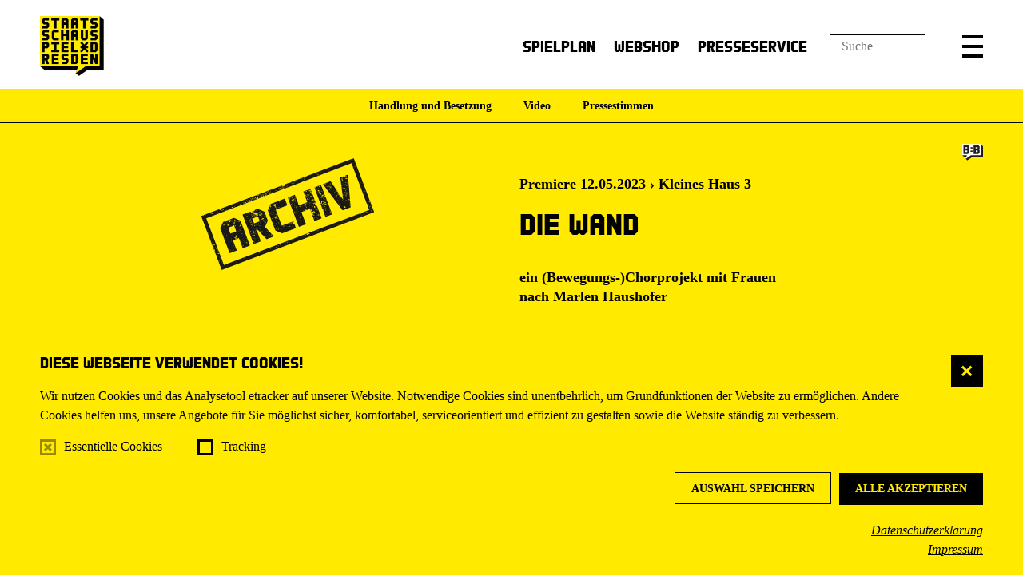

--- FILE ---
content_type: text/html; charset=utf-8
request_url: https://www.staatsschauspiel-dresden.de/spielplan/a-z/die-wand/
body_size: 78977
content:


<!DOCTYPE html>
<!--[if lt IE 7]>				<html lang="de" class="no-js ie lt-ie9 lt-ie8 lt-ie7 ie6"> <![endif]-->
<!--[if IE 7]>					<html lang="de" class="no-js ie lt-ie9 lt-ie8 ie7"> <![endif]-->
<!--[if IE 8]>					<html lang="de" class="no-js ie lt-ie9 ie8"> <![endif]-->
<!--[if IE 9]>					<html lang="de" class="no-js ie ie9"> <![endif]-->
<!--[if (gt IE 9)|!(IE)]><!-->
<html lang="de" class="no-js">
<!--<![endif]-->

<head><meta charset="utf-8" /><title>
	Die Wand, ein (Bewegungs-)Chorprojekt mit Frauen nach Marlen Haushofer | Staatsschauspiel Dresden
</title><meta name="description" content="Die Wand, ein (Bewegungs-)Chorprojekt mit Frauen nach Marlen Haushofer, Regie kainkollektiv (Fabian Lettow und Mirjam Schmuck), Besetzung: Mit: Franziska Baumann, Maria Buchmüller, Anni D., Katja Firker, Nina Houshmand, Ida Kranz, Natalia Obkhodskaia, Ute Schellenberg, Thembisile Vilakazi, Barbara Walz-Schneider, Caroline Woderich, Regie, Choreografie, Bühne, Kostüme, Text: kainkollektiv (Fabian Lettow und Mirjam Schmuck), Regie, Choreografie, Bühne, Kostüme: Catherine Jodoin, Mitarbeit Regie: Loxo Harazim, Mitarbeit Bühne / Kostüme: Tommaso Tezzele, Graphic Novel / Zeichnungen: Silvia Dierkes, Lichtdesign: Andreas Rösler, Dramaturgie: Lena Iversen" /><meta name="keywords" content="Staatsschauspiel Dresden, Theater, Schauspiel, Dresden, Spielplan, Die Wand, ein (Bewegungs-)Chorprojekt mit Frauen nach Marlen Haushofer, Mit, Franziska Baumann, Maria Buchmüller, Anni D., Katja Firker, Nina Houshmand, Ida Kranz, Natalia Obkhodskaia, Ute Schellenberg, Thembisile Vilakazi, Barbara Walz-Schneider, Caroline Woderich, kainkollektiv (Fabian Lettow und Mirjam Schmuck), Catherine Jodoin, Loxo Harazim, Tommaso Tezzele, Silvia Dierkes, Andreas Rösler, Lena Iversen" /><meta http-equiv="X-UA-Compatible" content="IE=edge">
<meta name="viewport" content="width=device-width, initial-scale=1.0, minimum-scale=1.0, maximum-scale=1.0, user-scalable=0">

<link rel="apple-touch-icon" sizes="180x180" href="/apple-touch-icon.png">
<link rel="icon" type="image/png" sizes="32x32" href="/favicon-32x32.png">
<link rel="icon" type="image/png" sizes="16x16" href="/favicon-16x16.png">
<link rel="manifest" href="/manifest.json">
<link rel="mask-icon" href="/safari-pinned-tab.svg" color="#5bbad5">
<meta name="theme-color" content="#ffffff">

<!-- meta tags for seo -->
<meta name="author" content="Schauspielhaus Dresden" />
<meta name="generator" content="spiritec WebCMS für Opernhäuser und Theater" />
<meta name="robots" content="index, follow" />
<meta property="og:image" content="/content-images/socialmediashare/8380f8a8d7fe3b5a8ac87902dbff2676/20708/wand_vorab_0977_quer_fotosebastianhoppe.jpg" />
<meta property="og:url" content="http://www.staatsschauspiel-dresden.de/spielplan/archive/d/die-wand/" />
<link rel="canonical" href="https://www.staatsschauspiel-dresden.de/spielplan/archive/d/die-wand/" />

<meta name="facebook-domain-verification" content="s3qvvj609se83sc7vxaxs40ivcaqn9" />

<link href="/resources/css-bundles/all?v=5wgOUed64jgwzAt6zW0NLU00ZtCZ9Gd3TruoZNU5Olw1" rel="stylesheet"/>

<script src="/js-bundles/head?v=4TIFVGVqdBxsjviKUA2MiG31HJW9byZacum6LQVx2sI1"></script>


<script type="text/javascript">
		var SYSTEMURLBASE = '/';
        var CDNURLBASE = '/';
        var APIURLBASE = '/api/';
        var APICDNURLBASE = '/api/';
		var CALLBACKURLBASE = '/callbacks/';
		var RESOURCES = {
		    "IMAGE_ENLARGE": "Vergr&#246;&#223;ern",
		    "IMAGE_REDUCE": "Verkleinern",
		    "PRESSCART_ERROR_EMAIL": "Bitte geben Sie Ihre E-Mail an.",
		    "PRESSCART_ERROR_EDITORIALDEPARTMENT": "Bitte geben Sie Ihre Redaktion an.",
		    "PRESSCART_FEEDBACK_DOCUMENTSSENT": "Vielen Dank. Sie erhalten in K&#252;rze eine E-Mail.",
		    "PRESSCART_REMOVEFROMCART": "Auswahl aufheben"
		};
		var PARAMETERNAMES = {
            "SEARCHTERM": "Suchbegriff",
            "SEARCHPAGE": "Seite"
		};
</script></head>
<body id="ctl00_BodyElement" class="ua-chrome dev-desktoppc">
    <script>document.documentElement.className = document.documentElement.className.replace(/\bno-js\b/, 'js');</script>
	<a id="top"></a>

    <navi class="accessabilitynavi" aria-label="Navigation um Inhalte zu überspringen"><a href="#main" target="_self">Zum Hauptinhalt springen</a><a href="#footer" target="_self">Zum Footer springen</a></navi>

    <div class="fullsize-wait"></div>
    <div id="js-popup-hook" style="display: none;"></div>
    
    <div class="fullsize productionGallery"><div class="fullsize__overlay --pagecolor-background"></div><a href="#" class="fullsize__close"></a><a href="#" class="fullsize__control fullsize__control--prev"></a><a href="#" class="fullsize__control fullsize__control--next"></a><div class="fullsize__viewport"><div class="fullsize__strip"><div class="fullsize__item --pagecolor-background mediaGalleryItem-Image-ProductionGallery-11693" data-item-name="mediaGalleryItem-Image-ProductionGallery-11693"><div class="fullsize__media"><div class="fullsize__image js-medialoader js-medialoader-set-as-background" data-medialoader-trigger="productionGallery" data-image-url="/content-images/image720/81971ecb107971bca9e4c5265c812ef4/20889/die_wand_016_presse_fotosebastianhoppe.jpg" data-size-calculation-func="getFullsizeItemSize"><div class="fullsize__media--image-medialoader-animation"></div><noscript><img src="/content-images/image720/81971ecb107971bca9e4c5265c812ef4/20889/die_wand_016_presse_fotosebastianhoppe.jpg" alt="" width="2430" height="1620"></noscript></div></div> <!-- fullsize__media --> <div class="fullsize__caption mediaGalleryItem-Image-ProductionGallery-11693"><div class="fullsize__countdisplay"><span class="fullsize__currentslide"></span><span class="fullsize__totalslides"></span></div><div class="fullsize__captiontext">Auf dem Bild: Ensemble<br>                        Foto: Sebastian Hoppe<br>                    </div></div><!-- fullsize__caption --> </div><!-- fullsize__item --> <div class="fullsize__item --pagecolor-background mediaGalleryItem-Image-ProductionGallery-11678" data-item-name="mediaGalleryItem-Image-ProductionGallery-11678"><div class="fullsize__media"><div class="fullsize__image js-medialoader js-medialoader-set-as-background" data-medialoader-trigger="productionGallery" data-image-url="/content-images/image720/b46311111b6a9b5653fd86b7964d82d6/20874/die_wand_001_presse_fotosebastianhoppe.jpg" data-size-calculation-func="getFullsizeItemSize"><div class="fullsize__media--image-medialoader-animation"></div><noscript><img src="/content-images/image720/b46311111b6a9b5653fd86b7964d82d6/20874/die_wand_001_presse_fotosebastianhoppe.jpg" alt="" width="2430" height="1620"></noscript></div></div> <!-- fullsize__media --> <div class="fullsize__caption mediaGalleryItem-Image-ProductionGallery-11678"><div class="fullsize__countdisplay"><span class="fullsize__currentslide"></span><span class="fullsize__totalslides"></span></div><div class="fullsize__captiontext">Auf dem Bild: Ida Kranz, Caroline Woderich, Nina Houshmand, Katja Firker, Maria Buchm&#252;ller, Barbara Walz-Schneider, Natalia Obkhodskaia, Thembisile Vilakazi<br>                        Foto: Sebastian Hoppe<br>                    </div></div><!-- fullsize__caption --> </div><!-- fullsize__item --> <div class="fullsize__item --pagecolor-background mediaGalleryItem-Image-ProductionGallery-11679" data-item-name="mediaGalleryItem-Image-ProductionGallery-11679"><div class="fullsize__media"><div class="fullsize__image js-medialoader js-medialoader-set-as-background" data-medialoader-trigger="productionGallery" data-image-url="/content-images/image720/fb864ed21f77e3ab34819a15e74957fb/20875/die_wand_002_presse_fotosebastianhoppe.jpg" data-size-calculation-func="getFullsizeItemSize"><div class="fullsize__media--image-medialoader-animation"></div><noscript><img src="/content-images/image720/fb864ed21f77e3ab34819a15e74957fb/20875/die_wand_002_presse_fotosebastianhoppe.jpg" alt="" width="2430" height="1620"></noscript></div></div> <!-- fullsize__media --> <div class="fullsize__caption mediaGalleryItem-Image-ProductionGallery-11679"><div class="fullsize__countdisplay"><span class="fullsize__currentslide"></span><span class="fullsize__totalslides"></span></div><div class="fullsize__captiontext">Auf dem Bild: Caroline Woderich, Ida Kranz, Anni D., Franziska Baumann, Natalia Obkhodskaia, Thembisile Vilakazi, Barbara Walz-Schneider, Nina Houshmand (Projektion)<br>                        Foto: Sebastian Hoppe<br>                    </div></div><!-- fullsize__caption --> </div><!-- fullsize__item --> <div class="fullsize__item --pagecolor-background mediaGalleryItem-Image-ProductionGallery-11680" data-item-name="mediaGalleryItem-Image-ProductionGallery-11680"><div class="fullsize__media"><div class="fullsize__image js-medialoader js-medialoader-set-as-background" data-medialoader-trigger="productionGallery" data-image-url="/content-images/image720/87e502bba7eda18a7f28cee30209e66d/20876/die_wand_003_galerie_fotosebastianhoppe.jpg" data-size-calculation-func="getFullsizeItemSize"><div class="fullsize__media--image-medialoader-animation"></div><noscript><img src="/content-images/image720/87e502bba7eda18a7f28cee30209e66d/20876/die_wand_003_galerie_fotosebastianhoppe.jpg" alt="" width="2430" height="1620"></noscript></div></div> <!-- fullsize__media --> <div class="fullsize__caption mediaGalleryItem-Image-ProductionGallery-11680"><div class="fullsize__countdisplay"><span class="fullsize__currentslide"></span><span class="fullsize__totalslides"></span></div><div class="fullsize__captiontext">Auf dem Bild: Ensemble<br>                        Foto: Sebastian Hoppe<br>                    </div></div><!-- fullsize__caption --> </div><!-- fullsize__item --> <div class="fullsize__item --pagecolor-background mediaGalleryItem-Image-ProductionGallery-11681" data-item-name="mediaGalleryItem-Image-ProductionGallery-11681"><div class="fullsize__media"><div class="fullsize__image js-medialoader js-medialoader-set-as-background" data-medialoader-trigger="productionGallery" data-image-url="/content-images/image720/5a21cc94d55e561d036ab0eeed296f81/20877/die_wand_004_galerie_fotosebastianhoppe.jpg" data-size-calculation-func="getFullsizeItemSize"><div class="fullsize__media--image-medialoader-animation"></div><noscript><img src="/content-images/image720/5a21cc94d55e561d036ab0eeed296f81/20877/die_wand_004_galerie_fotosebastianhoppe.jpg" alt="" width="2430" height="1620"></noscript></div></div> <!-- fullsize__media --> <div class="fullsize__caption mediaGalleryItem-Image-ProductionGallery-11681"><div class="fullsize__countdisplay"><span class="fullsize__currentslide"></span><span class="fullsize__totalslides"></span></div><div class="fullsize__captiontext">Auf dem Bild: Caroline Woderich, Maria Buchm&#252;ller<br>                        Foto: Sebastian Hoppe<br>                    </div></div><!-- fullsize__caption --> </div><!-- fullsize__item --> <div class="fullsize__item --pagecolor-background mediaGalleryItem-Image-ProductionGallery-11682" data-item-name="mediaGalleryItem-Image-ProductionGallery-11682"><div class="fullsize__media"><div class="fullsize__image js-medialoader js-medialoader-set-as-background" data-medialoader-trigger="productionGallery" data-image-url="/content-images/image720/3a96a550a2c8c9057c125b4d0f1fa72c/20878/die_wand_005_galerie_fotosebastianhoppe.jpg" data-size-calculation-func="getFullsizeItemSize"><div class="fullsize__media--image-medialoader-animation"></div><noscript><img src="/content-images/image720/3a96a550a2c8c9057c125b4d0f1fa72c/20878/die_wand_005_galerie_fotosebastianhoppe.jpg" alt="" width="2430" height="1620"></noscript></div></div> <!-- fullsize__media --> <div class="fullsize__caption mediaGalleryItem-Image-ProductionGallery-11682"><div class="fullsize__countdisplay"><span class="fullsize__currentslide"></span><span class="fullsize__totalslides"></span></div><div class="fullsize__captiontext">Auf dem Bild: Katja Firker, Ensemble<br>                        Foto: Sebastian Hoppe<br>                    </div></div><!-- fullsize__caption --> </div><!-- fullsize__item --> <div class="fullsize__item --pagecolor-background mediaGalleryItem-Image-ProductionGallery-11683" data-item-name="mediaGalleryItem-Image-ProductionGallery-11683"><div class="fullsize__media"><div class="fullsize__image js-medialoader js-medialoader-set-as-background" data-medialoader-trigger="productionGallery" data-image-url="/content-images/image720/18ee807f46bcb607c754b6c8358b88b0/20879/die_wand_006_presse_fotosebastianhoppe.jpg" data-size-calculation-func="getFullsizeItemSize"><div class="fullsize__media--image-medialoader-animation"></div><noscript><img src="/content-images/image720/18ee807f46bcb607c754b6c8358b88b0/20879/die_wand_006_presse_fotosebastianhoppe.jpg" alt="" width="2430" height="1620"></noscript></div></div> <!-- fullsize__media --> <div class="fullsize__caption mediaGalleryItem-Image-ProductionGallery-11683"><div class="fullsize__countdisplay"><span class="fullsize__currentslide"></span><span class="fullsize__totalslides"></span></div><div class="fullsize__captiontext">Auf dem Bild: Thembisile Vilakazi, Maria Buchm&#252;ller, Anni D., Ida Kranz, Katja Firker, Natalia Obkhodskaia, Barbara Walz-Schneider, Nina Houshmand, Caroline Woderich<br>                        Foto: Sebastian Hoppe<br>                    </div></div><!-- fullsize__caption --> </div><!-- fullsize__item --> <div class="fullsize__item --pagecolor-background mediaGalleryItem-Image-ProductionGallery-11684" data-item-name="mediaGalleryItem-Image-ProductionGallery-11684"><div class="fullsize__media"><div class="fullsize__image js-medialoader js-medialoader-set-as-background" data-medialoader-trigger="productionGallery" data-image-url="/content-images/image720/233191a2eb76430fec06fa52106070bc/20880/die_wand_007_galerie_fotosebastianhoppe.jpg" data-size-calculation-func="getFullsizeItemSize"><div class="fullsize__media--image-medialoader-animation"></div><noscript><img src="/content-images/image720/233191a2eb76430fec06fa52106070bc/20880/die_wand_007_galerie_fotosebastianhoppe.jpg" alt="" width="2430" height="1620"></noscript></div></div> <!-- fullsize__media --> <div class="fullsize__caption mediaGalleryItem-Image-ProductionGallery-11684"><div class="fullsize__countdisplay"><span class="fullsize__currentslide"></span><span class="fullsize__totalslides"></span></div><div class="fullsize__captiontext">Auf dem Bild: Ute Schellenberg, Barbara Walz-Schneider, Anni D., Natalia Obkhodskaia, Nina Houshmand, Thembisile Vilakazi, Katja Firker, Franziska Baumann, Maria Buchm&#252;ller, Caroline Woderich, Ida Kranz<br>                        Foto: Sebastian Hoppe<br>                    </div></div><!-- fullsize__caption --> </div><!-- fullsize__item --> <div class="fullsize__item --pagecolor-background mediaGalleryItem-Image-ProductionGallery-11685" data-item-name="mediaGalleryItem-Image-ProductionGallery-11685"><div class="fullsize__media"><div class="fullsize__image js-medialoader js-medialoader-set-as-background" data-medialoader-trigger="productionGallery" data-image-url="/content-images/image720/cafb7d8fd1456b14a63f5409d6ecc5f1/20881/die_wand_008_presse_fotosebastianhoppe.jpg" data-size-calculation-func="getFullsizeItemSize"><div class="fullsize__media--image-medialoader-animation"></div><noscript><img src="/content-images/image720/cafb7d8fd1456b14a63f5409d6ecc5f1/20881/die_wand_008_presse_fotosebastianhoppe.jpg" alt="" width="2430" height="1620"></noscript></div></div> <!-- fullsize__media --> <div class="fullsize__caption mediaGalleryItem-Image-ProductionGallery-11685"><div class="fullsize__countdisplay"><span class="fullsize__currentslide"></span><span class="fullsize__totalslides"></span></div><div class="fullsize__captiontext">Auf dem Bild: Katja Firker, Barbara Walz-Schneider, Nina Houshmand, Thembisile Vilakazi, Ute Schellenberg<br>                        Foto: Sebastian Hoppe<br>                    </div></div><!-- fullsize__caption --> </div><!-- fullsize__item --> <div class="fullsize__item --pagecolor-background mediaGalleryItem-Image-ProductionGallery-11686" data-item-name="mediaGalleryItem-Image-ProductionGallery-11686"><div class="fullsize__media"><div class="fullsize__image js-medialoader js-medialoader-set-as-background" data-medialoader-trigger="productionGallery" data-image-url="/content-images/image720/2fb380a78439eada07f2f151b091c072/20882/die_wand_009_presse_fotosebastianhoppe.jpg" data-size-calculation-func="getFullsizeItemSize"><div class="fullsize__media--image-medialoader-animation"></div><noscript><img src="/content-images/image720/2fb380a78439eada07f2f151b091c072/20882/die_wand_009_presse_fotosebastianhoppe.jpg" alt="" width="2430" height="1620"></noscript></div></div> <!-- fullsize__media --> <div class="fullsize__caption mediaGalleryItem-Image-ProductionGallery-11686"><div class="fullsize__countdisplay"><span class="fullsize__currentslide"></span><span class="fullsize__totalslides"></span></div><div class="fullsize__captiontext">Auf dem Bild: Nina Houshmand, Thembisile Vilakazi, Ida Kranz, Maria Buchm&#252;ller,  Katja Firker, Franziska Baumann, Natalia Obkhodskaia, Caroline Woderich, Ute Schellenberg, Barbara Walz-Schneider, Anni D.<br>                        Foto: Sebastian Hoppe<br>                    </div></div><!-- fullsize__caption --> </div><!-- fullsize__item --> <div class="fullsize__item --pagecolor-background mediaGalleryItem-Image-ProductionGallery-11687" data-item-name="mediaGalleryItem-Image-ProductionGallery-11687"><div class="fullsize__media"><div class="fullsize__image js-medialoader js-medialoader-set-as-background" data-medialoader-trigger="productionGallery" data-image-url="/content-images/image720/5b362b2e2984f0393fdd68468e3fa689/20883/die_wand_010_galerie_fotosebastianhoppe.jpg" data-size-calculation-func="getFullsizeItemSize"><div class="fullsize__media--image-medialoader-animation"></div><noscript><img src="/content-images/image720/5b362b2e2984f0393fdd68468e3fa689/20883/die_wand_010_galerie_fotosebastianhoppe.jpg" alt="" width="2430" height="1620"></noscript></div></div> <!-- fullsize__media --> <div class="fullsize__caption mediaGalleryItem-Image-ProductionGallery-11687"><div class="fullsize__countdisplay"><span class="fullsize__currentslide"></span><span class="fullsize__totalslides"></span></div><div class="fullsize__captiontext">Auf dem Bild: Thembisile Vilakazi, Natalia Obkhodskaia, Katja Firker, Barbara Walz-Schneider, Ute Schellenberg, Caroline Woderich, Ida Kranz, Franziska Baumann, Nina Houshmand, Maria Buchm&#252;ller, Anni D.<br>                        Foto: Sebastian Hoppe<br>                    </div></div><!-- fullsize__caption --> </div><!-- fullsize__item --> <div class="fullsize__item --pagecolor-background mediaGalleryItem-Image-ProductionGallery-11688" data-item-name="mediaGalleryItem-Image-ProductionGallery-11688"><div class="fullsize__media"><div class="fullsize__image js-medialoader js-medialoader-set-as-background" data-medialoader-trigger="productionGallery" data-image-url="/content-images/image720/5c46fb4407e24294a57762fff9a54404/20884/die_wand_011_galerie_fotosebastianhoppe.jpg" data-size-calculation-func="getFullsizeItemSize"><div class="fullsize__media--image-medialoader-animation"></div><noscript><img src="/content-images/image720/5c46fb4407e24294a57762fff9a54404/20884/die_wand_011_galerie_fotosebastianhoppe.jpg" alt="" width="1080" height="1620"></noscript></div></div> <!-- fullsize__media --> <div class="fullsize__caption mediaGalleryItem-Image-ProductionGallery-11688"><div class="fullsize__countdisplay"><span class="fullsize__currentslide"></span><span class="fullsize__totalslides"></span></div><div class="fullsize__captiontext">Auf dem Bild: Ute Schellenberg, Ida Kranz<br>                        Foto: Sebastian Hoppe<br>                    </div></div><!-- fullsize__caption --> </div><!-- fullsize__item --> <div class="fullsize__item --pagecolor-background mediaGalleryItem-Image-ProductionGallery-11689" data-item-name="mediaGalleryItem-Image-ProductionGallery-11689"><div class="fullsize__media"><div class="fullsize__image js-medialoader js-medialoader-set-as-background" data-medialoader-trigger="productionGallery" data-image-url="/content-images/image720/ef8c0100e4a40c12b8066b5b2fded1bd/20885/die_wand_012_galerie_fotosebastianhoppe.jpg" data-size-calculation-func="getFullsizeItemSize"><div class="fullsize__media--image-medialoader-animation"></div><noscript><img src="/content-images/image720/ef8c0100e4a40c12b8066b5b2fded1bd/20885/die_wand_012_galerie_fotosebastianhoppe.jpg" alt="" width="2430" height="1620"></noscript></div></div> <!-- fullsize__media --> <div class="fullsize__caption mediaGalleryItem-Image-ProductionGallery-11689"><div class="fullsize__countdisplay"><span class="fullsize__currentslide"></span><span class="fullsize__totalslides"></span></div><div class="fullsize__captiontext">Auf dem Bild: Ute Schellenberg, Ida Kranz, Thembisile Vilakazi, Maria Buchm&#252;ller, Anni D., Barbara Walz-Schneider, Natalia Obkhodskaia, Katja Firker, Franziska Baumann, Nina Houshmand<br>                        Foto: Sebastian Hoppe<br>                    </div></div><!-- fullsize__caption --> </div><!-- fullsize__item --> <div class="fullsize__item --pagecolor-background mediaGalleryItem-Image-ProductionGallery-11690" data-item-name="mediaGalleryItem-Image-ProductionGallery-11690"><div class="fullsize__media"><div class="fullsize__image js-medialoader js-medialoader-set-as-background" data-medialoader-trigger="productionGallery" data-image-url="/content-images/image720/376b03b371e916e9c45eeed33314673d/20886/die_wand_013_presse_fotosebastianhoppe.jpg" data-size-calculation-func="getFullsizeItemSize"><div class="fullsize__media--image-medialoader-animation"></div><noscript><img src="/content-images/image720/376b03b371e916e9c45eeed33314673d/20886/die_wand_013_presse_fotosebastianhoppe.jpg" alt="" width="2430" height="1620"></noscript></div></div> <!-- fullsize__media --> <div class="fullsize__caption mediaGalleryItem-Image-ProductionGallery-11690"><div class="fullsize__countdisplay"><span class="fullsize__currentslide"></span><span class="fullsize__totalslides"></span></div><div class="fullsize__captiontext">Auf dem Bild: Nina Houshmand, Caroline Woderich, Ute Schellenberg, Thembisile Vilakazi, Anni D., Ida Kranz, Franziska Baumann, Barbara Walz-Schneider, Katja Firker, Maria Buchm&#252;ller, Natalia Obkhodskaia<br>                        Foto: Sebastian Hoppe<br>                    </div></div><!-- fullsize__caption --> </div><!-- fullsize__item --> <div class="fullsize__item --pagecolor-background mediaGalleryItem-Image-ProductionGallery-11691" data-item-name="mediaGalleryItem-Image-ProductionGallery-11691"><div class="fullsize__media"><div class="fullsize__image js-medialoader js-medialoader-set-as-background" data-medialoader-trigger="productionGallery" data-image-url="/content-images/image720/31ffef5f4f1c1d0700d51fdca2efdb84/20887/die_wand_014_presse_fotosebastianhoppe.jpg" data-size-calculation-func="getFullsizeItemSize"><div class="fullsize__media--image-medialoader-animation"></div><noscript><img src="/content-images/image720/31ffef5f4f1c1d0700d51fdca2efdb84/20887/die_wand_014_presse_fotosebastianhoppe.jpg" alt="" width="2430" height="1620"></noscript></div></div> <!-- fullsize__media --> <div class="fullsize__caption mediaGalleryItem-Image-ProductionGallery-11691"><div class="fullsize__countdisplay"><span class="fullsize__currentslide"></span><span class="fullsize__totalslides"></span></div><div class="fullsize__captiontext">Auf dem Bild: Katja Firker, Maria Buchm&#252;ller, Ute Schellenberg, Caroline Woderich, Nina Houshmand, Anni D., Natalia Obkhodskaia, Franziska Baumann, Barbara Walz-Schneider, Ida Kranz, Thembisile Vilakazi<br>                        Foto: Sebastian Hoppe<br>                    </div></div><!-- fullsize__caption --> </div><!-- fullsize__item --> <div class="fullsize__item --pagecolor-background mediaGalleryItem-Image-ProductionGallery-11692" data-item-name="mediaGalleryItem-Image-ProductionGallery-11692"><div class="fullsize__media"><div class="fullsize__image js-medialoader js-medialoader-set-as-background" data-medialoader-trigger="productionGallery" data-image-url="/content-images/image720/1f3cca02322359697e5e71b4e31dd785/20888/die_wand_015_presse_fotosebastianhoppe.jpg" data-size-calculation-func="getFullsizeItemSize"><div class="fullsize__media--image-medialoader-animation"></div><noscript><img src="/content-images/image720/1f3cca02322359697e5e71b4e31dd785/20888/die_wand_015_presse_fotosebastianhoppe.jpg" alt="" width="2430" height="1620"></noscript></div></div> <!-- fullsize__media --> <div class="fullsize__caption mediaGalleryItem-Image-ProductionGallery-11692"><div class="fullsize__countdisplay"><span class="fullsize__currentslide"></span><span class="fullsize__totalslides"></span></div><div class="fullsize__captiontext">Auf dem Bild: Franziska Baumann, Ensemble<br>                        Foto: Sebastian Hoppe<br>                    </div></div><!-- fullsize__caption --> </div><!-- fullsize__item --> <div class="fullsize__item --pagecolor-background mediaGalleryItem-Image-ProductionGallery-11694" data-item-name="mediaGalleryItem-Image-ProductionGallery-11694"><div class="fullsize__media"><div class="fullsize__image js-medialoader js-medialoader-set-as-background" data-medialoader-trigger="productionGallery" data-image-url="/content-images/image720/7d4c929d4225d0cced5e017d21782892/20890/die_wand_017_presse_fotosebastianhoppe.jpg" data-size-calculation-func="getFullsizeItemSize"><div class="fullsize__media--image-medialoader-animation"></div><noscript><img src="/content-images/image720/7d4c929d4225d0cced5e017d21782892/20890/die_wand_017_presse_fotosebastianhoppe.jpg" alt="" width="2430" height="1620"></noscript></div></div> <!-- fullsize__media --> <div class="fullsize__caption mediaGalleryItem-Image-ProductionGallery-11694"><div class="fullsize__countdisplay"><span class="fullsize__currentslide"></span><span class="fullsize__totalslides"></span></div><div class="fullsize__captiontext">Auf dem Bild: Ensemble<br>                        Foto: Sebastian Hoppe<br>                    </div></div><!-- fullsize__caption --> </div><!-- fullsize__item --> </div> <!-- fullsize__strip --> </div> <!-- fullsize__viewport --> </div><!-- fullsize productionGallery -->
<script>

window.componentInitialisation.registerReadyEvent(function() {
    if ($('.fullsize.productionGallery').length > 0) {
        $('.fullsize.productionGallery').spiritecFullsize();
    }

});
</script>

    
    <div id="ctl00_PageWrapperElement" class="page-wrapper">
        
        <div class="dataprotection">
    <div class="page-inner">
        <div class="dataprotection__inner">

            <a href="#" class="dataprotection__close">X</a>

            <div class="dataprotection__headline">Diese Webseite verwendet Cookies!</div>

            <div class="dataprotection__textwrapper">
                <div class="dataprotection__text">
                    Wir nutzen Cookies und das Analysetool etracker auf unserer Website. Notwendige Cookies sind unentbehrlich, um Grundfunktionen der Website zu ermöglichen. Andere Cookies helfen uns, unsere Angebote für Sie möglichst sicher, komfortabel, serviceorientiert und effizient zu gestalten sowie die Website ständig zu verbessern.<br>
                </div>
            </div>

            <div class="dataprotection__inputwrapper">
                <span class="dataprotection__checkboxitem">
                    <input type="checkbox" id="dataprotection--essentials" class="dataprotection__input" checked disabled/>
                    <label for="dataprotection--essentials" class="dataprotection__label">Essentielle Cookies</label>
                </span>
                <span class="dataprotection__checkboxitem">
                    <input type="checkbox" id="dataprotection--tracking" class="dataprotection__input"/>
                    <label for="dataprotection--tracking" class="dataprotection__label">Tracking</label>
                </span>
            </div>

            <div class="dataprotection__actionwrapper dataprotection__actionwrapper--after"><!--
                --><a href="#" class="dataprotection__action dataprotection__action--outline dataprotection__action--consent-selection">Auswahl speichern</a><!--
                --><a href="#" class="dataprotection__action dataprotection__action--consent-all">Alle akzeptieren</a><!--
            --></div>

            <div class="dataprotection__linkwrapper">
                <a href="/datenschutz/" target="_blank" class="dataprotection__link">Datenschutzerklärung</a>
            </div>
            <div class="dataprotection__linkwrapper">
                <a href="/impressum/" target="_blank" class="dataprotection__link">Impressum</a>
            </div>
        </div>
    </div>
</div>

<header class="page-header page-outer js-marker-include-in-scrolling-calculation" role="banner">

    <div class="page-inner">

        <div class="header__logo"><a href="/" aria-label="Staatsschauspiel Dresden Startseite"></a></div>

        <nav class="header__menu" role="navigation">
            <ul class="menu1"><li class=" first level1"><a href="/spielplan/monatsplan/" class="level1">Spielplan</a></li><li class="level1"><a href="https://tickets.staatsschauspiel-dresden.de/webshop" class="level1" target="_blank" title="Hinweis: Der Link &amp;#246;ffnet sich in einem neuen Fenster.">Webshop</a></li><li class=" last level1"><a href="/presseservice/" class="level1">Presseservice</a></li></ul>
        </nav>
        
        <input type="text" placeholder="Suche" class="header__searchterm" data-target="/suche/?Suchbegriff=" aria-label="Suchfeld" />

        <a href="/suche/?Suchbegriff=" class="header__search" title="Suche" role="button" aria-label="Suche"></a>

        <a href="#" class="header__menutoggle" title="Menü" role="button" aria-expanded="false" aria-label="Hauptmenü anzeigen" aria-controls="mainmenu"></a>
    </div>

</header>

<div class="header__mainmenu" id="mainmenu">
    <div class="page-outer">
        <div class="page-inner">

            <div class="header__mainmenu-top">
                <nav class="navigation-main" role="navigation" aria-label="Hauptnavigation">
                    <ul class="menu1"><li class=" first level1"><a href="/home/" class="level1">Startseite</a></li><li class=" --selected has-subitems level1"><a href="/spielplan/" class="level1">Spielplan</a><ul class="menu2"><li class=" first level2"><a href="/spielplan/monatsplan/" class="level2">Monatsplan</a></li><li class="level2"><a href="/spielplan/premieren/" class="level2">Premieren</a></li><li class="level2"><a href="/spielplan/unart-20252026/" class="level2">Unart 2025/2026</a></li><li class="level2"><a href="/spielplan/wiederaufnahmen/" class="level2">Wiederaufnahmen</a></li><li class="level2"><a href="/spielplan/zu-gast/" class="level2">Zu Gast</a></li><li class="level2"><a href="/spielplan/extras/" class="level2">Extras</a></li><li class="level2"><a href="/spielplan/online/" class="level2">Online</a></li><li class=" last level2"><a href="/spielplan/archive/" class="level2">Inszenierungsarchiv</a></li></ul></li><li class=" has-subitems level1"><a href="/karten/" class="level1">Karten</a><ul class="menu2"><li class=" first level2"><a href="/karten/vorverkauf/" class="level2">Vorverkauf</a></li><li class="level2"><a href="/karten/preisuebersicht/" class="level2">Preis&#252;bersicht</a></li><li class="level2"><a href="/karten/ermaessigungen/" class="level2">Erm&#228;&#223;igungen</a></li><li class="level2"><a href="/karten/gut-zu-wissen/" class="level2">Gut zu wissen</a></li><li class="level2"><a href="/karten/abonnements-2025-2026/" class="level2">Abonnements 2025/2026</a></li><li class="level2"><a href="/karten/geschenkideen/" class="level2">Geschenkideen</a></li><li class=" last level2"><a href="https://staatsschauspiel-dresden.eventim-inhouse.de/webshop/webticket/shop" class="level2" target="_blank" title="Hinweis: Der Link &amp;#246;ffnet sich in einem neuen Fenster.">Webshop</a></li></ul></li><li class=" has-subitems level1"><a href="/ensemble/" class="level1">Ensemble</a><ul class="menu2"><li class=" first level2"><a href="/ensemble/ensemble-und-gaeste/" class="level2">Ensemble und G&#228;ste</a></li><li class="level2"><a href="/ensemble/kuenstlerische-teams/" class="level2">K&#252;nstlerische Teams</a></li><li class="level2"><a href="/ensemble/autorinnen/" class="level2">Autor*innen</a></li><li class=" last has-subitems level2"><a href="/ensemble/hinter-der-buehne/" class="level2">Hinter der B&#252;hne</a></li></ul></li><li class=" has-subitems level1"><a href="/buergerbuehne/" class="level1">B&#252;rger:B&#252;hne</a><ul class="menu2"><li class=" first level2"><a href="/buergerbuehne/die-buergerbuehne/" class="level2">Die B&#252;rger:B&#252;hne</a></li><li class="level2"><a href="/buergerbuehne/inszenierungen-2022-2023/" class="level2">Inszenierungen</a></li><li class="level2"><a href="http://www.staatsschauspiel-dresden.de/spielplan/a-z/montagscafe/" class="level2">Montagscaf&#233;</a></li><li class="level2"><a href="/buergerbuehne/clubs/" class="level2">B:Clubs</a></li><li class="level2"><a href="http://www.staatsschauspiel-dresden.de/spielplan/a-z/x-doerfer/" class="level2">X-D&#246;rfer</a></li><li class="level2"><a href="/buergerbuehne/b-sonders/" class="level2">B:Sonders</a></li><li class=" last level2"><a href="/buergerbuehne/archiv/" class="level2">B:Archiv</a></li></ul></li><li class=" has-subitems level1"><a href="/festivals/" class="level1">Festivals</a><ul class="menu2"><li class=" first level2"><a href="/festivals/fast-forward-2025/" class="level2">Fast Forward 2025</a></li><li class="level2"><a href="/festivals/fast-forward-2024/" class="level2">Fast Forward 2024</a></li><li class="level2"><a href="/festivals/fast-forward-2023/" class="level2">Fast Forward 2023</a></li><li class="level2"><a href="/festivals/fast-forward-2022/" class="level2">Fast Forward 2022</a></li><li class="level2"><a href="/festivals/fast-forward-2021/" class="level2">Fast Forward 2021</a></li><li class="level2"><a href="/festivals/fast-forward-2020/" class="level2">Fast Forward 2020</a></li><li class="level2"><a href="/festivals/fast-forward-2019/" class="level2">Fast Forward 2019</a></li><li class="level2"><a href="/festivals/fast_forward_2018/" class="level2">Fast Forward 2018</a></li><li class="level2"><a href="/festivals/fast_forward_2017/" class="level2">Fast Forward 2017</a></li><li class="level2"><a href="http://www.staatsschauspiel-dresden.de/spielplan/a-z/unart-25-26/" class="level2">Unart 2025/2026</a></li><li class="level2"><a href="http://www.staatsschauspiel-dresden.de/spielplan/a-z/unart-20232024/" class="level2">Unart 2023/2024</a></li><li class="level2"><a href="http://www.staatsschauspiel-dresden.de/spielplan/archive/u/unart-21-22/" class="level2">Unart 2021/2022</a></li><li class="level2"><a href="http://www.staatsschauspiel-dresden.de/spielplan/archive/u/unart-2019-2020/" class="level2">unart 2019/2020</a></li><li class="level2"><a href="http://www.staatsschauspiel-dresden.de/spielplan/archive/u/unart1718/" class="level2">unart 2017/2018</a></li><li class=" last level2"><a href="/festivals/our_stage_buergerbuehnenfestival/" class="level2">Our Stage – 4. Europ&#228;isches B&#252;rgerb&#252;hnenfestival</a></li></ul></li><li class=" has-subitems level1"><a href="/theaterpaedagogik/" class="level1">Theaterp&#228;dagogik</a><ul class="menu2"><li class=" first level2"><a href="/theaterpaedagogik/aktuelles/" class="level2">Aktuelles</a></li><li class="level2"><a href="/theaterpaedagogik/fuer-schulklassen/" class="level2">F&#252;r Schulklassen</a></li><li class="level2"><a href="/theaterpaedagogik/fuer-paedagogen-und-kulturvermittelnde/" class="level2">F&#252;r P&#228;dagog*innen &amp; Kulturvermittelnde</a></li><li class="level2"><a href="/theaterpaedagogik/theater-in-die-schule/" class="level2">Theater in die Schule</a></li><li class="level2"><a href="/theaterpaedagogik/schule-ohne-rassismus/" class="level2">Schule ohne Rassismus</a></li><li class="level2"><a href="/theaterpaedagogik/altersempfehlungen/" class="level2">Altersempfehlungen</a></li><li class="level2"><a href="/theaterpaedagogik/formular_das_will_ich_sehen/" class="level2">Das will ich sehen!</a></li><li class=" last level2"><a href="/theaterpaedagogik/karten-theaterpaedagogik/" class="level2">Karten</a></li></ul></li><li class=" has-subitems level1"><a href="/barrierefreiheit/" class="level1">Barrierefreiheit</a><ul class="menu2"><li class=" first level2"><a href="/barrierefreiheit/barrierefreiheit/" class="level2">Barrierefreiheit</a></li><li class="level2"><a href="/barrierefreiheit/audiodeskription/" class="level2">Audiodeskription</a></li><li class="level2"><a href="/barrierefreiheit/gebaerdensprache/" class="level2">Geb&#228;rdensprache</a></li><li class="level2"><a href="/barrierefreiheit/hoerhilfen/" class="level2">H&#246;rhilfen</a></li><li class="level2"><a href="/barrierefreiheit/bei-anruf-kultur/" class="level2">Bei Anruf Kultur</a></li><li class="level2"><a href="/barrierefreiheit/einfache-sprache/" class="level2">Einfache Sprache</a></li><li class="level2"><a href="/barrierefreiheit/triggerwarnungen/" class="level2">Triggerwarnungen</a></li><li class=" last level2"><a href="/barrierefreiheit/erklaerung-barrierefreiheit/" class="level2">Erkl&#228;rung</a></li></ul></li><li class=" has-subitems level1"><a href="/ueber-uns/" class="level1">&#220;ber uns</a><ul class="menu2"><li class=" first level2"><a href="/ueber-uns/ueber-uns/" class="level2">&#220;ber uns</a></li><li class="level2"><a href="/ueber-uns/technische-information/" class="level2">Technische Information</a></li><li class="level2"><a href="/ueber-uns/nachhaltigkeit/" class="level2">Nachhaltigkeit</a></li><li class="level2"><a href="/karriere/" class="level2">Karriere / Jobs</a></li><li class="level2"><a href="/ueber-uns/ausbildung/" class="level2">Ausbildung</a></li><li class="level2"><a href="/ueber-uns/verhaltenskodex/" class="level2">Verhaltenskodex</a></li><li class=" last level2"><a href="/ueber-uns/vergabeinformationen/" class="level2">Vergabeinformationen</a></li></ul></li><li class=" has-subitems level1"><a href="/vermietung/" class="level1">Vermietung</a><ul class="menu2"><li class=" first last level2"><a href="/vermietung/salon-im-schauspielhaus/" class="level2">Salon im Schauspielhaus</a></li></ul></li><li class=" has-subitems level1"><a href="/kooperationen_und_partner/" class="level1">Kooperationen &amp; Partner</a><ul class="menu2"><li class=" first level2"><a href="/kooperationen_und_partner/foerderverein_und_junge_freunde/" class="level2">F&#246;rderverein und Junge Freunde</a></li><li class="level2"><a href="/kooperationen_und_partner/kooperationen/" class="level2">Kooperationen</a></li><li class=" last level2"><a href="/kooperationen_und_partner/partner/" class="level2">Partner</a></li></ul></li><li class=" last has-subitems level1"><a href="/service/" class="level1">Service</a><ul class="menu2"><li class=" first level2"><a href="/service/anfahrt/" class="level2">Anfahrt zu den Spielst&#228;tten</a></li><li class="level2"><a href="/barrierefreiheit/" class="level2">Barrierefreiheit</a></li><li class="level2"><a href="/service/gastronomie/" class="level2">Gastronomie</a></li><li class="level2"><a href="/newsletter/" class="level2">Newsletter</a></li><li class=" last level2"><a href="/service/downloads/" class="level2">Downloads</a></li></ul></li></ul>
                </nav>
            </div>

            <div class="header__mainmenu-bottom">
                <nav class="navigation-meta" role="navigation" aria-label="Metanavigation">
                    <ul class="menu1"><li class=" first level1"><a href="/kontakt/" class="level1">Kontakt</a></li><li class="level1"><a href="/newsletter/" class="level1">Newsletter</a></li><li class="level1"><a href="/presseservice/" class="level1">Presseservice</a></li><li class=" last level1"><a href="/suche/" class="level1">Suche</a></li></ul>
                </nav>
            </div>

        </div>
    </div>
</div>

        
        <main class="page-content" role="main" id="main" tabindex="-1">
            
    <div class="anchornavigationproduction js-marker-include-in-scrolling-calculation">
    <div class="anchornavigationproduction__contentwrapper">
        <div class="anchornavigationproduction__content"></div>
    </div>
</div>
<div class="production production--productionhead">

    <div class="production__top page-outer">
        <div class="page-inner clearfix">
                                    <span class="production__icon production__icon--buergerbuehne2019"></span>
                        
            <div class="production__top-content">
                <div class="production__archiveicon"></div>
                <div class="production__premiereinfo">
                                        Premiere 12.05.2023
                                                            &rsaquo; Kleines Haus 3<br>
                                    </div>

                <div class="headline --size-h1 ">
                    <h1 class="headline__headline">Die Wand</h1>
                </div>
                <div class="prodction__text production__text--at-top --text-large">
                    <b>
                                                <strong>ein (Bewegungs-)Chorprojekt mit Frauen</strong><br>    nach Marlen Haushofer<br>
                                                                                                                    </b>
                </div>
            </div>

        </div>
    </div>
</div>
<section class="page-outer image --paddingtop-section- --paddingbottom-section-standard">
    <div class="page-inner mediagallery" data-gallery-name="productionGallery">
        <div class="mediagallery__screen">
            <div class="mediagallery__viewport">
                <a href="#" class="mediagallery__control mediagallery__control--prev" role="button" aria-label="Vorheriges Bild der Galerie anzeigen"></a>
                <a href="#" class="mediagallery__control mediagallery__control--next" role="button" aria-label="Nächstes Bild der Galerie anzeigen"></a>
                <a href="#" class="mediagallery__fullsize js-marker-gallery" data-gallery-name="productionGallery" role="button" aria-label="Galerie im Vollbild-Modus öffnen"></a>

                <div class="mediagallery__strip"><div class="mediagallery__item mediaGalleryItem-Image-ProductionGallery-11693" data-item-name="mediaGalleryItem-Image-ProductionGallery-11693"><img src="/blank-image/blank_2430_1620.png" width="2430" height="1620" alt="" class="mediagallery__image js-medialoader js-marker-gallery" data-image-url="/content-images/image720/81971ecb107971bca9e4c5265c812ef4/20889/die_wand_016_presse_fotosebastianhoppe.jpg" /><noscript><img src="/content-images/image720/81971ecb107971bca9e4c5265c812ef4/20889/die_wand_016_presse_fotosebastianhoppe.jpg" alt="" width="2430" height="1620"></noscript><div class="mediagallery__itemcaption">Die Wand<br>Auf dem Bild: Ensemble<br>Foto: Sebastian Hoppe</div></div><div class="mediagallery__item mediaGalleryItem-Image-ProductionGallery-11678" data-item-name="mediaGalleryItem-Image-ProductionGallery-11678"><img src="/blank-image/blank_2430_1620.png" width="2430" height="1620" alt="" class="mediagallery__image js-medialoader js-marker-gallery" data-image-url="/content-images/image720/b46311111b6a9b5653fd86b7964d82d6/20874/die_wand_001_presse_fotosebastianhoppe.jpg" /><noscript><img src="/content-images/image720/b46311111b6a9b5653fd86b7964d82d6/20874/die_wand_001_presse_fotosebastianhoppe.jpg" alt="" width="2430" height="1620"></noscript><div class="mediagallery__itemcaption">Die Wand<br>Auf dem Bild: Ida Kranz, Caroline Woderich, Nina Houshmand, Katja Firker, Maria Buchm&#252;ller, Barbara Walz-Schneider, Natalia Obkhodskaia, Thembisile Vilakazi<br>Foto: Sebastian Hoppe</div></div><div class="mediagallery__item mediaGalleryItem-Image-ProductionGallery-11679" data-item-name="mediaGalleryItem-Image-ProductionGallery-11679"><img src="/blank-image/blank_2430_1620.png" width="2430" height="1620" alt="" class="mediagallery__image js-medialoader js-marker-gallery" data-image-url="/content-images/image720/fb864ed21f77e3ab34819a15e74957fb/20875/die_wand_002_presse_fotosebastianhoppe.jpg" /><noscript><img src="/content-images/image720/fb864ed21f77e3ab34819a15e74957fb/20875/die_wand_002_presse_fotosebastianhoppe.jpg" alt="" width="2430" height="1620"></noscript><div class="mediagallery__itemcaption">Die Wand<br>Auf dem Bild: Caroline Woderich, Ida Kranz, Anni D., Franziska Baumann, Natalia Obkhodskaia, Thembisile Vilakazi, Barbara Walz-Schneider, Nina Houshmand (Projektion)<br>Foto: Sebastian Hoppe</div></div><div class="mediagallery__item mediaGalleryItem-Image-ProductionGallery-11680" data-item-name="mediaGalleryItem-Image-ProductionGallery-11680"><img src="/blank-image/blank_2430_1620.png" width="2430" height="1620" alt="" class="mediagallery__image js-medialoader js-marker-gallery" data-image-url="/content-images/image720/87e502bba7eda18a7f28cee30209e66d/20876/die_wand_003_galerie_fotosebastianhoppe.jpg" /><noscript><img src="/content-images/image720/87e502bba7eda18a7f28cee30209e66d/20876/die_wand_003_galerie_fotosebastianhoppe.jpg" alt="" width="2430" height="1620"></noscript><div class="mediagallery__itemcaption">Die Wand<br>Auf dem Bild: Ensemble<br>Foto: Sebastian Hoppe</div></div><div class="mediagallery__item mediaGalleryItem-Image-ProductionGallery-11681" data-item-name="mediaGalleryItem-Image-ProductionGallery-11681"><img src="/blank-image/blank_2430_1620.png" width="2430" height="1620" alt="" class="mediagallery__image js-medialoader js-marker-gallery" data-image-url="/content-images/image720/5a21cc94d55e561d036ab0eeed296f81/20877/die_wand_004_galerie_fotosebastianhoppe.jpg" /><noscript><img src="/content-images/image720/5a21cc94d55e561d036ab0eeed296f81/20877/die_wand_004_galerie_fotosebastianhoppe.jpg" alt="" width="2430" height="1620"></noscript><div class="mediagallery__itemcaption">Die Wand<br>Auf dem Bild: Caroline Woderich, Maria Buchm&#252;ller<br>Foto: Sebastian Hoppe</div></div><div class="mediagallery__item mediaGalleryItem-Image-ProductionGallery-11682" data-item-name="mediaGalleryItem-Image-ProductionGallery-11682"><img src="/blank-image/blank_2430_1620.png" width="2430" height="1620" alt="" class="mediagallery__image js-medialoader js-marker-gallery" data-image-url="/content-images/image720/3a96a550a2c8c9057c125b4d0f1fa72c/20878/die_wand_005_galerie_fotosebastianhoppe.jpg" /><noscript><img src="/content-images/image720/3a96a550a2c8c9057c125b4d0f1fa72c/20878/die_wand_005_galerie_fotosebastianhoppe.jpg" alt="" width="2430" height="1620"></noscript><div class="mediagallery__itemcaption">Die Wand<br>Auf dem Bild: Katja Firker, Ensemble<br>Foto: Sebastian Hoppe</div></div><div class="mediagallery__item mediaGalleryItem-Image-ProductionGallery-11683" data-item-name="mediaGalleryItem-Image-ProductionGallery-11683"><img src="/blank-image/blank_2430_1620.png" width="2430" height="1620" alt="" class="mediagallery__image js-medialoader js-marker-gallery" data-image-url="/content-images/image720/18ee807f46bcb607c754b6c8358b88b0/20879/die_wand_006_presse_fotosebastianhoppe.jpg" /><noscript><img src="/content-images/image720/18ee807f46bcb607c754b6c8358b88b0/20879/die_wand_006_presse_fotosebastianhoppe.jpg" alt="" width="2430" height="1620"></noscript><div class="mediagallery__itemcaption">Die Wand<br>Auf dem Bild: Thembisile Vilakazi, Maria Buchm&#252;ller, Anni D., Ida Kranz, Katja Firker, Natalia Obkhodskaia, Barbara Walz-Schneider, Nina Houshmand, Caroline Woderich<br>Foto: Sebastian Hoppe</div></div><div class="mediagallery__item mediaGalleryItem-Image-ProductionGallery-11684" data-item-name="mediaGalleryItem-Image-ProductionGallery-11684"><img src="/blank-image/blank_2430_1620.png" width="2430" height="1620" alt="" class="mediagallery__image js-medialoader js-marker-gallery" data-image-url="/content-images/image720/233191a2eb76430fec06fa52106070bc/20880/die_wand_007_galerie_fotosebastianhoppe.jpg" /><noscript><img src="/content-images/image720/233191a2eb76430fec06fa52106070bc/20880/die_wand_007_galerie_fotosebastianhoppe.jpg" alt="" width="2430" height="1620"></noscript><div class="mediagallery__itemcaption">Die Wand<br>Auf dem Bild: Ute Schellenberg, Barbara Walz-Schneider, Anni D., Natalia Obkhodskaia, Nina Houshmand, Thembisile Vilakazi, Katja Firker, Franziska Baumann, Maria Buchm&#252;ller, Caroline Woderich, Ida Kranz<br>Foto: Sebastian Hoppe</div></div><div class="mediagallery__item mediaGalleryItem-Image-ProductionGallery-11685" data-item-name="mediaGalleryItem-Image-ProductionGallery-11685"><img src="/blank-image/blank_2430_1620.png" width="2430" height="1620" alt="" class="mediagallery__image js-medialoader js-marker-gallery" data-image-url="/content-images/image720/cafb7d8fd1456b14a63f5409d6ecc5f1/20881/die_wand_008_presse_fotosebastianhoppe.jpg" /><noscript><img src="/content-images/image720/cafb7d8fd1456b14a63f5409d6ecc5f1/20881/die_wand_008_presse_fotosebastianhoppe.jpg" alt="" width="2430" height="1620"></noscript><div class="mediagallery__itemcaption">Die Wand<br>Auf dem Bild: Katja Firker, Barbara Walz-Schneider, Nina Houshmand, Thembisile Vilakazi, Ute Schellenberg<br>Foto: Sebastian Hoppe</div></div><div class="mediagallery__item mediaGalleryItem-Image-ProductionGallery-11686" data-item-name="mediaGalleryItem-Image-ProductionGallery-11686"><img src="/blank-image/blank_2430_1620.png" width="2430" height="1620" alt="" class="mediagallery__image js-medialoader js-marker-gallery" data-image-url="/content-images/image720/2fb380a78439eada07f2f151b091c072/20882/die_wand_009_presse_fotosebastianhoppe.jpg" /><noscript><img src="/content-images/image720/2fb380a78439eada07f2f151b091c072/20882/die_wand_009_presse_fotosebastianhoppe.jpg" alt="" width="2430" height="1620"></noscript><div class="mediagallery__itemcaption">Die Wand<br>Auf dem Bild: Nina Houshmand, Thembisile Vilakazi, Ida Kranz, Maria Buchm&#252;ller,  Katja Firker, Franziska Baumann, Natalia Obkhodskaia, Caroline Woderich, Ute Schellenberg, Barbara Walz-Schneider, Anni D.<br>Foto: Sebastian Hoppe</div></div><div class="mediagallery__item mediaGalleryItem-Image-ProductionGallery-11687" data-item-name="mediaGalleryItem-Image-ProductionGallery-11687"><img src="/blank-image/blank_2430_1620.png" width="2430" height="1620" alt="" class="mediagallery__image js-medialoader js-marker-gallery" data-image-url="/content-images/image720/5b362b2e2984f0393fdd68468e3fa689/20883/die_wand_010_galerie_fotosebastianhoppe.jpg" /><noscript><img src="/content-images/image720/5b362b2e2984f0393fdd68468e3fa689/20883/die_wand_010_galerie_fotosebastianhoppe.jpg" alt="" width="2430" height="1620"></noscript><div class="mediagallery__itemcaption">Die Wand<br>Auf dem Bild: Thembisile Vilakazi, Natalia Obkhodskaia, Katja Firker, Barbara Walz-Schneider, Ute Schellenberg, Caroline Woderich, Ida Kranz, Franziska Baumann, Nina Houshmand, Maria Buchm&#252;ller, Anni D.<br>Foto: Sebastian Hoppe</div></div><div class="mediagallery__item mediaGalleryItem-Image-ProductionGallery-11688" data-item-name="mediaGalleryItem-Image-ProductionGallery-11688"><img src="/blank-image/blank_1080_1620.png" width="1080" height="1620" alt="" class="mediagallery__image js-medialoader js-marker-gallery" data-image-url="/content-images/image720/5c46fb4407e24294a57762fff9a54404/20884/die_wand_011_galerie_fotosebastianhoppe.jpg" /><noscript><img src="/content-images/image720/5c46fb4407e24294a57762fff9a54404/20884/die_wand_011_galerie_fotosebastianhoppe.jpg" alt="" width="1080" height="1620"></noscript><div class="mediagallery__itemcaption">Die Wand<br>Auf dem Bild: Ute Schellenberg, Ida Kranz<br>Foto: Sebastian Hoppe</div></div><div class="mediagallery__item mediaGalleryItem-Image-ProductionGallery-11689" data-item-name="mediaGalleryItem-Image-ProductionGallery-11689"><img src="/blank-image/blank_2430_1620.png" width="2430" height="1620" alt="" class="mediagallery__image js-medialoader js-marker-gallery" data-image-url="/content-images/image720/ef8c0100e4a40c12b8066b5b2fded1bd/20885/die_wand_012_galerie_fotosebastianhoppe.jpg" /><noscript><img src="/content-images/image720/ef8c0100e4a40c12b8066b5b2fded1bd/20885/die_wand_012_galerie_fotosebastianhoppe.jpg" alt="" width="2430" height="1620"></noscript><div class="mediagallery__itemcaption">Die Wand<br>Auf dem Bild: Ute Schellenberg, Ida Kranz, Thembisile Vilakazi, Maria Buchm&#252;ller, Anni D., Barbara Walz-Schneider, Natalia Obkhodskaia, Katja Firker, Franziska Baumann, Nina Houshmand<br>Foto: Sebastian Hoppe</div></div><div class="mediagallery__item mediaGalleryItem-Image-ProductionGallery-11690" data-item-name="mediaGalleryItem-Image-ProductionGallery-11690"><img src="/blank-image/blank_2430_1620.png" width="2430" height="1620" alt="" class="mediagallery__image js-medialoader js-marker-gallery" data-image-url="/content-images/image720/376b03b371e916e9c45eeed33314673d/20886/die_wand_013_presse_fotosebastianhoppe.jpg" /><noscript><img src="/content-images/image720/376b03b371e916e9c45eeed33314673d/20886/die_wand_013_presse_fotosebastianhoppe.jpg" alt="" width="2430" height="1620"></noscript><div class="mediagallery__itemcaption">Die Wand<br>Auf dem Bild: Nina Houshmand, Caroline Woderich, Ute Schellenberg, Thembisile Vilakazi, Anni D., Ida Kranz, Franziska Baumann, Barbara Walz-Schneider, Katja Firker, Maria Buchm&#252;ller, Natalia Obkhodskaia<br>Foto: Sebastian Hoppe</div></div><div class="mediagallery__item mediaGalleryItem-Image-ProductionGallery-11691" data-item-name="mediaGalleryItem-Image-ProductionGallery-11691"><img src="/blank-image/blank_2430_1620.png" width="2430" height="1620" alt="" class="mediagallery__image js-medialoader js-marker-gallery" data-image-url="/content-images/image720/31ffef5f4f1c1d0700d51fdca2efdb84/20887/die_wand_014_presse_fotosebastianhoppe.jpg" /><noscript><img src="/content-images/image720/31ffef5f4f1c1d0700d51fdca2efdb84/20887/die_wand_014_presse_fotosebastianhoppe.jpg" alt="" width="2430" height="1620"></noscript><div class="mediagallery__itemcaption">Die Wand<br>Auf dem Bild: Katja Firker, Maria Buchm&#252;ller, Ute Schellenberg, Caroline Woderich, Nina Houshmand, Anni D., Natalia Obkhodskaia, Franziska Baumann, Barbara Walz-Schneider, Ida Kranz, Thembisile Vilakazi<br>Foto: Sebastian Hoppe</div></div><div class="mediagallery__item mediaGalleryItem-Image-ProductionGallery-11692" data-item-name="mediaGalleryItem-Image-ProductionGallery-11692"><img src="/blank-image/blank_2430_1620.png" width="2430" height="1620" alt="" class="mediagallery__image js-medialoader js-marker-gallery" data-image-url="/content-images/image720/1f3cca02322359697e5e71b4e31dd785/20888/die_wand_015_presse_fotosebastianhoppe.jpg" /><noscript><img src="/content-images/image720/1f3cca02322359697e5e71b4e31dd785/20888/die_wand_015_presse_fotosebastianhoppe.jpg" alt="" width="2430" height="1620"></noscript><div class="mediagallery__itemcaption">Die Wand<br>Auf dem Bild: Franziska Baumann, Ensemble<br>Foto: Sebastian Hoppe</div></div><div class="mediagallery__item mediaGalleryItem-Image-ProductionGallery-11694" data-item-name="mediaGalleryItem-Image-ProductionGallery-11694"><img src="/blank-image/blank_2430_1620.png" width="2430" height="1620" alt="" class="mediagallery__image js-medialoader js-marker-gallery" data-image-url="/content-images/image720/7d4c929d4225d0cced5e017d21782892/20890/die_wand_017_presse_fotosebastianhoppe.jpg" /><noscript><img src="/content-images/image720/7d4c929d4225d0cced5e017d21782892/20890/die_wand_017_presse_fotosebastianhoppe.jpg" alt="" width="2430" height="1620"></noscript><div class="mediagallery__itemcaption">Die Wand<br>Auf dem Bild: Ensemble<br>Foto: Sebastian Hoppe</div></div></div>
            </div>
        </div>

        <div class="mediagallery__preview"><div class="mediagallery__thumbnailstrip"><a href="#" class="mediagallery__thumbnailitem" data-item-name="mediaGalleryItem-Image-ProductionGallery-11693" role="button"><img src="/blank-image/blank_2430_1620.png" width="2430" height="1620" alt="" class="js-medialoader" data-image-url="/content-images/mediagallerythumbnail/81971ecb107971bca9e4c5265c812ef4/20889/die_wand_016_presse_fotosebastianhoppe.jpg" /></a><a href="#" class="mediagallery__thumbnailitem" data-item-name="mediaGalleryItem-Image-ProductionGallery-11678" role="button"><img src="/blank-image/blank_2430_1620.png" width="2430" height="1620" alt="" class="js-medialoader" data-image-url="/content-images/mediagallerythumbnail/b46311111b6a9b5653fd86b7964d82d6/20874/die_wand_001_presse_fotosebastianhoppe.jpg" /></a><a href="#" class="mediagallery__thumbnailitem" data-item-name="mediaGalleryItem-Image-ProductionGallery-11679" role="button"><img src="/blank-image/blank_2430_1620.png" width="2430" height="1620" alt="" class="js-medialoader" data-image-url="/content-images/mediagallerythumbnail/fb864ed21f77e3ab34819a15e74957fb/20875/die_wand_002_presse_fotosebastianhoppe.jpg" /></a><a href="#" class="mediagallery__thumbnailitem" data-item-name="mediaGalleryItem-Image-ProductionGallery-11680" role="button"><img src="/blank-image/blank_2430_1620.png" width="2430" height="1620" alt="" class="js-medialoader" data-image-url="/content-images/mediagallerythumbnail/87e502bba7eda18a7f28cee30209e66d/20876/die_wand_003_galerie_fotosebastianhoppe.jpg" /></a><a href="#" class="mediagallery__thumbnailitem" data-item-name="mediaGalleryItem-Image-ProductionGallery-11681" role="button"><img src="/blank-image/blank_2430_1620.png" width="2430" height="1620" alt="" class="js-medialoader" data-image-url="/content-images/mediagallerythumbnail/5a21cc94d55e561d036ab0eeed296f81/20877/die_wand_004_galerie_fotosebastianhoppe.jpg" /></a><a href="#" class="mediagallery__thumbnailitem" data-item-name="mediaGalleryItem-Image-ProductionGallery-11682" role="button"><img src="/blank-image/blank_2430_1620.png" width="2430" height="1620" alt="" class="js-medialoader" data-image-url="/content-images/mediagallerythumbnail/3a96a550a2c8c9057c125b4d0f1fa72c/20878/die_wand_005_galerie_fotosebastianhoppe.jpg" /></a><a href="#" class="mediagallery__thumbnailitem" data-item-name="mediaGalleryItem-Image-ProductionGallery-11683" role="button"><img src="/blank-image/blank_2430_1620.png" width="2430" height="1620" alt="" class="js-medialoader" data-image-url="/content-images/mediagallerythumbnail/18ee807f46bcb607c754b6c8358b88b0/20879/die_wand_006_presse_fotosebastianhoppe.jpg" /></a><a href="#" class="mediagallery__thumbnailitem" data-item-name="mediaGalleryItem-Image-ProductionGallery-11684" role="button"><img src="/blank-image/blank_2430_1620.png" width="2430" height="1620" alt="" class="js-medialoader" data-image-url="/content-images/mediagallerythumbnail/233191a2eb76430fec06fa52106070bc/20880/die_wand_007_galerie_fotosebastianhoppe.jpg" /></a><a href="#" class="mediagallery__thumbnailitem" data-item-name="mediaGalleryItem-Image-ProductionGallery-11685" role="button"><img src="/blank-image/blank_2430_1620.png" width="2430" height="1620" alt="" class="js-medialoader" data-image-url="/content-images/mediagallerythumbnail/cafb7d8fd1456b14a63f5409d6ecc5f1/20881/die_wand_008_presse_fotosebastianhoppe.jpg" /></a><a href="#" class="mediagallery__thumbnailitem" data-item-name="mediaGalleryItem-Image-ProductionGallery-11686" role="button"><img src="/blank-image/blank_2430_1620.png" width="2430" height="1620" alt="" class="js-medialoader" data-image-url="/content-images/mediagallerythumbnail/2fb380a78439eada07f2f151b091c072/20882/die_wand_009_presse_fotosebastianhoppe.jpg" /></a><a href="#" class="mediagallery__thumbnailitem" data-item-name="mediaGalleryItem-Image-ProductionGallery-11687" role="button"><img src="/blank-image/blank_2430_1620.png" width="2430" height="1620" alt="" class="js-medialoader" data-image-url="/content-images/mediagallerythumbnail/5b362b2e2984f0393fdd68468e3fa689/20883/die_wand_010_galerie_fotosebastianhoppe.jpg" /></a><a href="#" class="mediagallery__thumbnailitem" data-item-name="mediaGalleryItem-Image-ProductionGallery-11688" role="button"><img src="/blank-image/blank_1080_1620.png" width="1080" height="1620" alt="" class="js-medialoader" data-image-url="/content-images/mediagallerythumbnail/5c46fb4407e24294a57762fff9a54404/20884/die_wand_011_galerie_fotosebastianhoppe.jpg" /></a><a href="#" class="mediagallery__thumbnailitem" data-item-name="mediaGalleryItem-Image-ProductionGallery-11689" role="button"><img src="/blank-image/blank_2430_1620.png" width="2430" height="1620" alt="" class="js-medialoader" data-image-url="/content-images/mediagallerythumbnail/ef8c0100e4a40c12b8066b5b2fded1bd/20885/die_wand_012_galerie_fotosebastianhoppe.jpg" /></a><a href="#" class="mediagallery__thumbnailitem" data-item-name="mediaGalleryItem-Image-ProductionGallery-11690" role="button"><img src="/blank-image/blank_2430_1620.png" width="2430" height="1620" alt="" class="js-medialoader" data-image-url="/content-images/mediagallerythumbnail/376b03b371e916e9c45eeed33314673d/20886/die_wand_013_presse_fotosebastianhoppe.jpg" /></a><a href="#" class="mediagallery__thumbnailitem" data-item-name="mediaGalleryItem-Image-ProductionGallery-11691" role="button"><img src="/blank-image/blank_2430_1620.png" width="2430" height="1620" alt="" class="js-medialoader" data-image-url="/content-images/mediagallerythumbnail/31ffef5f4f1c1d0700d51fdca2efdb84/20887/die_wand_014_presse_fotosebastianhoppe.jpg" /></a><a href="#" class="mediagallery__thumbnailitem" data-item-name="mediaGalleryItem-Image-ProductionGallery-11692" role="button"><img src="/blank-image/blank_2430_1620.png" width="2430" height="1620" alt="" class="js-medialoader" data-image-url="/content-images/mediagallerythumbnail/1f3cca02322359697e5e71b4e31dd785/20888/die_wand_015_presse_fotosebastianhoppe.jpg" /></a><a href="#" class="mediagallery__thumbnailitem" data-item-name="mediaGalleryItem-Image-ProductionGallery-11694" role="button"><img src="/blank-image/blank_2430_1620.png" width="2430" height="1620" alt="" class="js-medialoader" data-image-url="/content-images/mediagallerythumbnail/7d4c929d4225d0cced5e017d21782892/20890/die_wand_017_presse_fotosebastianhoppe.jpg" /></a></div></div>

        <div class="mediagallery__bottom">
            <div class="mediagallery__caption"></div>
            <div class="mediagallery__index"><span class="mediagallery__currentindex"></span><span class="mediagallery__count"></span></div>
        </div>
    </div>
</section>
<section class="page-outer --paddingtop-section-none --paddingbottom-section-standard" aria-label="Handlung und Besetzung">    <div class="page-inner">        <div class="multicol multicol--mobileorder-" data-anchor-id="Handlung und Besetzung" >            <div class="multicol__col multicol__col--2 multicol__col--left">                                <h3 class="balloon balloon--default">                    <div class="balloon__inner">Besetzung</div>                </h3>                            <div class="production__castcrew">    <div class="production__castcrew-col">                    <div class="crew__item">            <div class="crew__role">Regie, Choreografie, Bühne, Kostüme</div>            <div class="crew__names"><a href="#">kainkollektiv</a> (Mirjam Schmuck/Fabian Lettow)<br>und <a href="#">Catherine Jodoin</a></div>        </div>                <div class="crew__item">            <div class="crew__role">Text</div>            <div class="crew__names"><a href="#">kainkollektiv</a> und Ensemble<br>nach Marlen Haushofer</div>        </div>                <div class="crew__item">            <div class="crew__role">Mitarbeit Regie</div>            <div class="crew__names">Loxo Harazim</div>        </div>                <div class="crew__item">            <div class="crew__role">Mitarbeit Bühne/Kostüme</div>            <div class="crew__names"><a href="#">Tommaso Tezzele</a></div>        </div>                <div class="crew__item">            <div class="crew__role">Graphic Novel/Zeichnungen</div>            <div class="crew__names"><a href="http://www.staatsschauspiel-dresden.de/ensemble/silvia-dierkes/">Silvia Dierkes</a></div>        </div>                <div class="crew__item">            <div class="crew__role">Lichtdesign</div>            <div class="crew__names"><a href="http://www.staatsschauspiel-dresden.de/ensemble/andreas-roesler/">Andreas Rösler</a></div>        </div>                <div class="crew__item">            <div class="crew__role">Dramaturgie</div>            <div class="crew__names"><a href="http://www.staatsschauspiel-dresden.de/ensemble/lena-iversen/">Lena Iversen</a></div>        </div>            </div>    <div class="production__castcrew-col">                    <div class="crew__item">            <div class="crew__role">Mit</div>            <div class="crew__names">Franziska Baumann, Maria Buchmüller, Anni D., Katja Firker,  Nina Houshmand, Ida Kranz, Natalia Obkhodskaia, Ute Schellenberg, Thembisile  Vilakazi, Barbara Walz-Schneider, Caroline Woderich</div>        </div>            </div></div>                        </div>            <div class="multicol__col multicol__col--2 multicol__col--right">                                <h3 class="balloon balloon--default">                    <div class="balloon__inner">Handlung</div>                </h3>                            <p class="richtext richtext--textdecoration-default --text-default --margintop-element-none --marginbottom-element-none" lang="de" >    Eine Frau findet sich eines Morgens im Gebirge durch  eine unsichtbare Wand von der Zivilisation abgeschottet. Der Rest des Lebens  scheint wie versteinert, unzugänglich. Lediglich einige Tiere und die Natur  innerhalb ihrer plötzlich so geschrumpften Welt leisten ihr Gesellschaft.</p>        <p class="richtext richtext--textdecoration-default --text-default --margintop-element-none --marginbottom-element-none" lang="de" >    DIE WAND von Marlen Haushofer ist längst zum Klassiker  geworden, der auch heute nicht an Relevanz verloren hat. Die ambivalente  Situation der Isolation der Hauptfigur, die Sicherheit und Bedrohung  gleichermaßen bedeutet, entfaltet ein breites Spektrum an Bezügen, die von  feministischer Selbstermächtigung bis hin zur aktuellen weltpolitischen  Situation reichen. Nicht zuletzt beschwört DIE WAND eine Zeit nach der  patriarchalischen, kapitalistischen Gesellschaft herauf.</p>        <p class="richtext richtext--textdecoration-default --text-default --margintop-element-none --marginbottom-element-standard" lang="de" >    In Auseinandersetzung mit dem Roman hat das Regieteam  mit einem Ensemble aus elf Frauen einen Chor aus Bewegung und Sprache  entwickelt, der eine zeitgemäße Überschreibung des Textes erschafft. Auf der  Grenze zwischen Individuum und Kollektiv setzen sich die Darstellerinnen mit  ihren persönlichen „Wänden“ auseinander. Was führt zum Bruch zwischen uns und  dem Rest der Welt, und welche Ereignisse haben von einem auf den anderen Tag  alles verändert? Die Darstellerinnen erzählen vom Überschreiten von oder dem  Stoßen an geografische und persönliche Grenzen. Von der Isolation, die mit  einer Diagnose oder dem Verlust eines geliebten Menschen einhergehen kann.  Manche sehnen sich danach, die Wand zu durchbrechen, andere haben sie bereits  hinter sich gelassen.</p>        <div class="production__infosection --margintop-element-standard --marginbottom-element-none">
    Dauer der Aufführung: ca. 1 Stunden und 40 Minuten.<br>Keine Pause.
</div>
            </div>        </div>    </div></section>        <section class="page-outer --paddingtop-section-none --paddingbottom-section-standard"  data-anchor-id="Video">	<div class="page-inner">    <h3 class="balloon balloon--default">      <div class="balloon__inner">Video</div>    </h3>        <div class="mediaplugin --margintop-element-none --marginbottom-element-none">	<div class="mediaplugin__youtubewrapper js-3rdparty-embed" data-media-id="_xhYbyQfhjA" data-embed-type="youtube" data-placeholder-image="/images/767d996c3be3f2427eeddfd9d5099a32/21205/trailerfoto.jpg" data-embed-layout="header-as-bar"></div> <!-- mediaplugin__youtubewrapper --></div> <!-- mediaplugin -->        	</div></section>        <section class="presscomments page-outer --margintop-section-none --marginbottom-section-standard" data-anchor-id="Pressestimmen">
    <div class="page-inner">

        <h3 class="balloon balloon--attached-to-content">
            <div class="balloon__inner">Pressestimmen</div>
        </h3>

        <div class="presscomments__content">
            <div class="presscomments__viewport">
                <div class="presscomments__strip">
                    <div class="presscomments__presscommentwrapper">
                        <div class="presscomment">
                    
                            <div class="presscomment__top">
                                <div class="presscomment__narrow">

                                    <div class="presscomment__text">„Die B&#252;rger:B&#252;hne vereint die Erfahrungen von elf Frauen. […]  Die Kraft, die von ihnen ausgeht, nimmt die des Buches auf und &#252;bertr&#228;gt sich  schlie&#223;lich als Ganzes aufs Publikum. Lang anhaltender Beifall.“</div>
                                    <div class="presscomment__source">

<span class="presscomment__organisation">Dresdner  Neueste Nachrichten</span><span class="presscomment__author">, Torsten Klaus, 15.05.2023</span>
                                    </div>

                                </div>
                            </div>

                            <div class="presscomment__bottom">
                                <div class="presscomment__narrow">

                                    <div class="presscomment__action"><a href="https://www.dnn.de/kultur/regional/premiere-am-dresdner-staatsschauspiel-buergerbuehne-fuehrt-die-wand-auf-THJMHMSEJ5FGZCRD554GZN2VLQ.html" target="_blank">Lesen Sie weiter (€)</a></div>
                                </div>
                            </div>


                        </div> <!-- presscomment -->
                    </div> <!-- presscomments__presscommentwrapper -->
                    <div class="presscomments__presscommentwrapper">
                        <div class="presscomment">
                    
                            <div class="presscomment__top">
                                <div class="presscomment__narrow">

                                    <div class="presscomment__text">„Eine bemerkenswerte Sicht auf den Bestseller DIE WAND. Frauen berichten vom Vakuum. […] Sehr zu empfehlen!“</div>
                                    <div class="presscomment__source">

<span class="presscomment__organisation">S&#228;chsische Zeitung</span><span class="presscomment__author">, Gabriele Pinkert, 16.05.2023</span>
                                    </div>

                                </div>
                            </div>

                            <div class="presscomment__bottom">
                                <div class="presscomment__narrow">

                                    <div class="presscomment__action"><a href="https://www.saechsische.de/dresden/kultur/frauen-erzaehlen-im-theater-von-ihrem-vakuum-5859404.html" target="_blank">Lesen Sie weiter (€)</a></div>
                                </div>
                            </div>


                        </div> <!-- presscomment -->
                    </div> <!-- presscomments__presscommentwrapper -->
                    <div class="presscomments__presscommentwrapper">
                        <div class="presscomment">
                    
                            <div class="presscomment__top">
                                <div class="presscomment__narrow">

                                    <div class="presscomment__text">„Beeindruckende B&#252;rger:B&#252;hnen-Produktion. […] Eine  kurzweilige, rundum gelungene Inszenierung.“</div>
                                    <div class="presscomment__source">

<span class="presscomment__organisation">Dresdner Morgenpost</span><span class="presscomment__author">, Heiko Nemitz, 15.05.2023</span>
                                    </div>

                                </div>
                            </div>

                            <div class="presscomment__bottom">
                                <div class="presscomment__narrow">

                                </div>
                            </div>


                        </div> <!-- presscomment -->
                    </div> <!-- presscomments__presscommentwrapper -->
                </div>
            </div>
        </div>

    </div>
</section>


        </main> <!-- page-content -->
               
        <footer class="page-footer" role="contentinfo" id="footer" tabindex="-1">

    <div class="footer-info page-outer">
        <div class="page-inner">
            <div class="footer-info__details-row"><div class="footer-info__details-col">    <h2 class="footer-info__headline">Vorverkaufskassen</h2>    <div class="footer-info__control"><a href="#" class="footer-info__control-open" role="button" data-headline="Vorverkaufskassen" aria-label="Vorverkaufskassen: Weitere Infos anzeigen" aria-controls="footer-info-09_DOSS0002" aria-expanded="false"></a></div>    <div class="footer-info__text" id="footer-info-09_DOSS0002"><div class="footer-info__textblock footer-info__textblock-marginbottom-standard">Kassen- und Servicezentrum im Schauspielhaus<br>
Theaterstraße 2, 01067 Dresden<br>Mo – Fr 10.00 – 18.30 Uhr, Sa 12.00 – 18.30 Uhr</div>				<div class="footer-info__separator"><hr></div>        <div class="footer-info__textblock footer-info__textblock-marginbottom-standard">Vorverkaufskasse im Kleinen Haus<br>
Glacisstraße 28, 01099 Dresden<br>Mo – Fr 15.00 – 18.30 Uhr</div>				<div class="footer-info__separator"><hr></div>        <div class="footer-info__textblock footer-info__textblock-marginbottom-none"><strong>E-Mail</strong> <a href="mailto:tickets@staatsschauspiel-dresden.de">tickets@staatsschauspiel-dresden.de</a><br><strong>Telefon</strong> <a href="tel:+493514913555">0351.49 13-555</a><br>Mo – Fr 10.00 – 18.30 Uhr<br><br></div>				    </div></div><div class="footer-info__details-col">    <h2 class="footer-info__headline">Abo-Service im Schauspielhaus</h2>    <div class="footer-info__control"><a href="#" class="footer-info__control-open" role="button" data-headline="Abo-Service im Schauspielhaus" aria-label="Abo-Service im Schauspielhaus: Weitere Infos anzeigen" aria-controls="footer-info-09_DOSS0004" aria-expanded="false"></a></div>    <div class="footer-info__text" id="footer-info-09_DOSS0004"><div class="footer-info__textblock footer-info__textblock-marginbottom-standard">Theaterstraße 2, 01067 Dresden<br>Mo – Fr 10.00 – 18.30 Uhr, Sa 12.00 – 18.30 Uhr</div>				<div class="footer-info__separator"><hr></div>        <div class="footer-info__textblock footer-info__textblock-marginbottom-standard"><strong>E-Mail</strong> <a href="mailto:abo@staatsschauspiel-dresden.de">abo@staatsschauspiel-dresden.de</a><br><strong>Telefon</strong> <a href="tel:+493514913567">0351.49 13-567</a><br>Mo – Fr 10.00 – 18.30 Uhr<br><br></div>				<div class="footer-info__separator"><hr></div>        <div class="footer-info__textblock footer-info__textblock-marginbottom-none"><br><a href="/barrierefreiheit/erklaerung-barrierefreiheit/"><em>Erklärung Barrierefreiheit</em></a></div>				<div class="footer-info__textblock footer-info__textblock-marginbottom-standard"></div>				    </div></div></div>
        </div>
    </div>

    <div class="footer-navi page-outer">
        <div class="page-inner">
            
            <div class="footer__metanavigation">
                <ul class="menu1"><li class=" first level1"><a href="/impressum/" class="level1">Impressum</a></li><li class="level1"><a href="/datenschutz/" class="level1">Datenschutz</a></li><li class="level1"><a href="/transparenzhinweis/" class="level1">Transparenzhinweis</a></li><li class="level1"><a href="/karriere/" class="level1">Karriere</a></li><li class=" last level1"><a href="/allgemeine_geschaeftsbedingungen/" class="level1">AGB</a></li></ul>
                            </div>

            <ul class="footer__socialmedia" aria-label="Socialmediakanäle">
                <li><a href="https://www.facebook.com/staatsschauspieldresden" target="_blank" class="footer__socialmedialink footer__socialmedialink--facebook" aria-label="Facebook"></a></li>
                <li><a href="https://www.instagram.com/staatsschauspieldresden/" target="_blank" class="footer__socialmedialink footer__socialmedialink--instagram" aria-label="Instagram"></a></li>
                <li><a href="https://www.youtube.com/user/staatsschauspieldd" target="_blank" class="footer__socialmedialink footer__socialmedialink--youtube" aria-label="Youtube"></a></li>
                <li><a href="https://soundcloud.com/staatsschauspieldresden" target="_blank" class="footer__socialmedialink footer__socialmedialink--soundcloud" aria-label="Soundcloud"></a></li>
                <li><a href="https://www.linkedin.com/company/staatsschauspieldresden/" target="_blank" class="footer__socialmedialink footer__socialmedialink--linkedin" aria-label="LinkedIn"></a></li>
            </ul>

        </div>
    </div>
</footer>

    </div> <!-- page-wrapper -->
    
    <script src="/js-bundles/footer?v=GqQVjqNRXEF0-vMR5ejhTGmya9ewP-yFIpzTvVr2J_A1"></script>


<script>
    $(document).ready(function () { window.componentInitialisation.triggerReadyEvent(); });
</script>

<script>
    function onDataProtectionPolicyConfirmed() {
        var tag = document.createElement('script');
        tag.type = 'text/javascript';
        tag.id = '_etLoader';
        tag.charset = 'UTF-8';
        tag.dataSecureCode = 'y5ER0V';
        tag.src = "//static.etracker.com/code/e.js";
        tag.setAttribute('data-secure-code', 'y5ER0V');
        var bodyTag = document.getElementsByTagName('body')[0];
        bodyTag.append(tag);
    }
</script>


</body>
</html>
